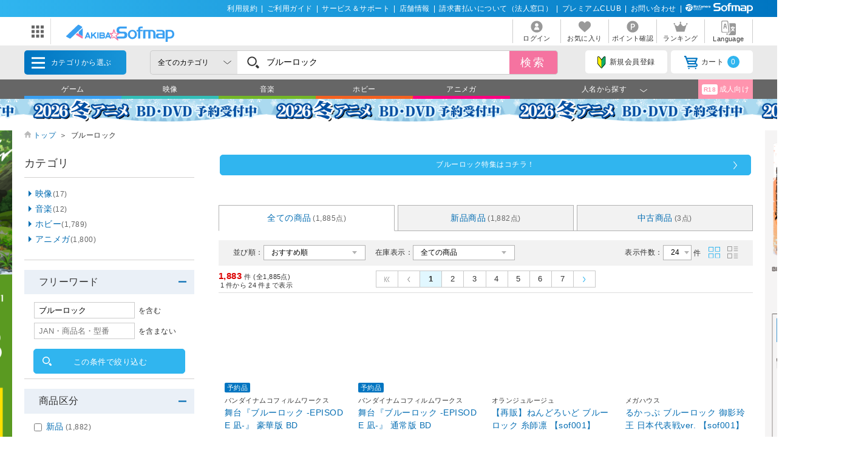

--- FILE ---
content_type: text/html; charset=shift_jis
request_url: https://a.sofmap.com/personal/personal_list_part.aspx?gid=&keyword=%83u%83%8B%81%5B%83%8D%83b%83N&_=1768842930316
body_size: 3384
content:
<!DOCTYPE HTML>

<div class="name_search_line">
	<div class="syllabary_box">
	<form class="clearForm">
		<div class="tab_wrap">
			<div class="tab_area_box"><span class="syllabary">五十音順</span></div>
			<div class="panel_area">
				<div id="name_panel1" class="name_panel active">
					<div id="name_searchJA" class="first_select">

			<div><input type="radio" id="syllabary_1" name="first_select" value="あ" onclick="NameSearchInfo()"><label class="syllabary_radio" for="syllabary_1">あ</label></div>

			<div><input type="radio" id="syllabary_2" name="first_select" value="い" onclick="NameSearchInfo()"><label class="syllabary_radio" for="syllabary_2">い</label></div>

			<div><input type="radio" id="syllabary_3" name="first_select" value="う" onclick="NameSearchInfo()"><label class="syllabary_radio" for="syllabary_3">う</label></div>

			<div><input type="radio" id="syllabary_4" name="first_select" value="え" onclick="NameSearchInfo()"><label class="syllabary_radio" for="syllabary_4">え</label></div>

			<div><input type="radio" id="syllabary_5" name="first_select" value="お" onclick="NameSearchInfo()"><label class="syllabary_radio" for="syllabary_5">お</label></div>

			<div><input type="radio" id="syllabary_6" name="first_select" value="か" onclick="NameSearchInfo()"><label class="syllabary_radio" for="syllabary_6">か</label></div>

			<div><input type="radio" id="syllabary_7" name="first_select" value="き" onclick="NameSearchInfo()"><label class="syllabary_radio" for="syllabary_7">き</label></div>

			<div><input type="radio" id="syllabary_8" name="first_select" value="く" onclick="NameSearchInfo()"><label class="syllabary_radio" for="syllabary_8">く</label></div>

			<div><input type="radio" id="syllabary_9" name="first_select" value="け" onclick="NameSearchInfo()"><label class="syllabary_radio" for="syllabary_9">け</label></div>

			<div><input type="radio" id="syllabary_10" name="first_select" value="こ" onclick="NameSearchInfo()"><label class="syllabary_radio" for="syllabary_10">こ</label></div>

			<div><input type="radio" id="syllabary_11" name="first_select" value="さ" onclick="NameSearchInfo()"><label class="syllabary_radio" for="syllabary_11">さ</label></div>

			<div><input type="radio" id="syllabary_12" name="first_select" value="し" onclick="NameSearchInfo()"><label class="syllabary_radio" for="syllabary_12">し</label></div>

			<div><input type="radio" id="syllabary_13" name="first_select" value="す" onclick="NameSearchInfo()"><label class="syllabary_radio" for="syllabary_13">す</label></div>

			<div><input type="radio" id="syllabary_14" name="first_select" value="せ" onclick="NameSearchInfo()"><label class="syllabary_radio" for="syllabary_14">せ</label></div>

			<div><input type="radio" id="syllabary_15" name="first_select" value="そ" onclick="NameSearchInfo()"><label class="syllabary_radio" for="syllabary_15">そ</label></div>

			<div><input type="radio" id="syllabary_16" name="first_select" value="た" onclick="NameSearchInfo()"><label class="syllabary_radio" for="syllabary_16">た</label></div>

			<div><input type="radio" id="syllabary_17" name="first_select" value="ち" onclick="NameSearchInfo()"><label class="syllabary_radio" for="syllabary_17">ち</label></div>

			<div><input type="radio" id="syllabary_18" name="first_select" value="つ" onclick="NameSearchInfo()"><label class="syllabary_radio" for="syllabary_18">つ</label></div>

			<div><input type="radio" id="syllabary_19" name="first_select" value="て" onclick="NameSearchInfo()"><label class="syllabary_radio" for="syllabary_19">て</label></div>

			<div><input type="radio" id="syllabary_20" name="first_select" value="と" onclick="NameSearchInfo()"><label class="syllabary_radio" for="syllabary_20">と</label></div>

			<div><input type="radio" id="syllabary_21" name="first_select" value="な" onclick="NameSearchInfo()"><label class="syllabary_radio" for="syllabary_21">な</label></div>

			<div><input type="radio" id="syllabary_22" name="first_select" value="に" onclick="NameSearchInfo()"><label class="syllabary_radio" for="syllabary_22">に</label></div>

			<div><input type="radio" id="syllabary_23" name="first_select" value="ぬ" onclick="NameSearchInfo()"><label class="syllabary_radio" for="syllabary_23">ぬ</label></div>

			<div><input type="radio" id="syllabary_24" name="first_select" value="ね" onclick="NameSearchInfo()"><label class="syllabary_radio" for="syllabary_24">ね</label></div>

			<div><input type="radio" id="syllabary_25" name="first_select" value="の" onclick="NameSearchInfo()"><label class="syllabary_radio" for="syllabary_25">の</label></div>

			<div><input type="radio" id="syllabary_26" name="first_select" value="は" onclick="NameSearchInfo()"><label class="syllabary_radio" for="syllabary_26">は</label></div>

			<div><input type="radio" id="syllabary_27" name="first_select" value="ひ" onclick="NameSearchInfo()"><label class="syllabary_radio" for="syllabary_27">ひ</label></div>

			<div><input type="radio" id="syllabary_28" name="first_select" value="ふ" onclick="NameSearchInfo()"><label class="syllabary_radio" for="syllabary_28">ふ</label></div>

			<div><input type="radio" id="syllabary_29" name="first_select" value="へ" onclick="NameSearchInfo()"><label class="syllabary_radio" for="syllabary_29">へ</label></div>

			<div><input type="radio" id="syllabary_30" name="first_select" value="ほ" onclick="NameSearchInfo()"><label class="syllabary_radio" for="syllabary_30">ほ</label></div>

			<div><input type="radio" id="syllabary_31" name="first_select" value="ま" onclick="NameSearchInfo()"><label class="syllabary_radio" for="syllabary_31">ま</label></div>

			<div><input type="radio" id="syllabary_32" name="first_select" value="み" onclick="NameSearchInfo()"><label class="syllabary_radio" for="syllabary_32">み</label></div>

			<div><input type="radio" id="syllabary_33" name="first_select" value="む" onclick="NameSearchInfo()"><label class="syllabary_radio" for="syllabary_33">む</label></div>

			<div><input type="radio" id="syllabary_34" name="first_select" value="め" onclick="NameSearchInfo()"><label class="syllabary_radio" for="syllabary_34">め</label></div>

			<div><input type="radio" id="syllabary_35" name="first_select" value="も" onclick="NameSearchInfo()"><label class="syllabary_radio" for="syllabary_35">も</label></div>

			<div><input type="radio" id="syllabary_36" name="first_select" value="や" onclick="NameSearchInfo()"><label class="syllabary_radio" for="syllabary_36">や</label></div>

			<div><input type="radio" id="syllabary_37" name="first_select"><label class="syllabary_radio nodata" for="syllabary_37"></label></div>

			<div><input type="radio" id="syllabary_38" name="first_select" value="ゆ" onclick="NameSearchInfo()"><label class="syllabary_radio" for="syllabary_38">ゆ</label></div>

			<div><input type="radio" id="syllabary_39" name="first_select"><label class="syllabary_radio nodata" for="syllabary_39"></label></div>

			<div><input type="radio" id="syllabary_40" name="first_select" value="よ" onclick="NameSearchInfo()"><label class="syllabary_radio" for="syllabary_40">よ</label></div>

			<div><input type="radio" id="syllabary_41" name="first_select" value="ら" onclick="NameSearchInfo()"><label class="syllabary_radio" for="syllabary_41">ら</label></div>

			<div><input type="radio" id="syllabary_42" name="first_select" value="り" onclick="NameSearchInfo()"><label class="syllabary_radio" for="syllabary_42">り</label></div>

			<div><input type="radio" id="syllabary_43" name="first_select" value="る" onclick="NameSearchInfo()"><label class="syllabary_radio" for="syllabary_43">る</label></div>

			<div><input type="radio" id="syllabary_44" name="first_select" value="れ" onclick="NameSearchInfo()"><label class="syllabary_radio" for="syllabary_44">れ</label></div>

			<div><input type="radio" id="syllabary_45" name="first_select" value="ろ" onclick="NameSearchInfo()"><label class="syllabary_radio" for="syllabary_45">ろ</label></div>

			<div><input type="radio" id="syllabary_46" name="first_select" value="わ" onclick="NameSearchInfo()"><label class="syllabary_radio" for="syllabary_46">わ</label></div>

			<div><input type="radio" id="syllabary_47" name="first_select"><label class="syllabary_radio nodata" for="syllabary_47"></label></div>

			<div><input type="radio" id="syllabary_48" name="first_select" value="を" onclick="NameSearchInfo()"><label class="syllabary_radio" for="syllabary_48">を</label></div>

			<div><input type="radio" id="syllabary_49" name="first_select"><label class="syllabary_radio nodata" for="syllabary_49"></label></div>

			<div><input type="radio" id="syllabary_50" name="first_select"><label class="syllabary_radio disabled" for="syllabary_50">ん</label></div>

					</div>
					<div class="second_panel"><span class="second_btn">2文字目を選ぶ</span>
						<div class="second_select">

			<div><input type="radio" class="syllabary_radio" id="syllabary_2_1" name="second_select" value="あ" onclick="NameSearchInfo()"><label for="syllabary_2_1">あ</label></div>

			<div><input type="radio" class="syllabary_radio" id="syllabary_2_2" name="second_select" value="い" onclick="NameSearchInfo()"><label for="syllabary_2_2">い</label></div>

			<div><input type="radio" class="syllabary_radio" id="syllabary_2_3" name="second_select" value="う" onclick="NameSearchInfo()"><label for="syllabary_2_3">う</label></div>

			<div><input type="radio" class="syllabary_radio" id="syllabary_2_4" name="second_select" value="え" onclick="NameSearchInfo()"><label for="syllabary_2_4">え</label></div>

			<div><input type="radio" class="syllabary_radio" id="syllabary_2_5" name="second_select" value="お" onclick="NameSearchInfo()"><label for="syllabary_2_5">お</label></div>

			<div><input type="radio" class="syllabary_radio" id="syllabary_2_6" name="second_select" value="か" onclick="NameSearchInfo()"><label for="syllabary_2_6">か</label></div>

			<div><input type="radio" class="syllabary_radio" id="syllabary_2_7" name="second_select" value="き" onclick="NameSearchInfo()"><label for="syllabary_2_7">き</label></div>

			<div><input type="radio" class="syllabary_radio" id="syllabary_2_8" name="second_select" value="く" onclick="NameSearchInfo()"><label for="syllabary_2_8">く</label></div>

			<div><input type="radio" class="syllabary_radio" id="syllabary_2_9" name="second_select" value="け" onclick="NameSearchInfo()"><label for="syllabary_2_9">け</label></div>

			<div><input type="radio" class="syllabary_radio" id="syllabary_2_10" name="second_select" value="こ" onclick="NameSearchInfo()"><label for="syllabary_2_10">こ</label></div>

			<div><input type="radio" class="syllabary_radio" id="syllabary_2_11" name="second_select" value="さ" onclick="NameSearchInfo()"><label for="syllabary_2_11">さ</label></div>

			<div><input type="radio" class="syllabary_radio" id="syllabary_2_12" name="second_select" value="し" onclick="NameSearchInfo()"><label for="syllabary_2_12">し</label></div>

			<div><input type="radio" class="syllabary_radio" id="syllabary_2_13" name="second_select" value="す" onclick="NameSearchInfo()"><label for="syllabary_2_13">す</label></div>

			<div><input type="radio" class="syllabary_radio" id="syllabary_2_14" name="second_select" value="せ" onclick="NameSearchInfo()"><label for="syllabary_2_14">せ</label></div>

			<div><input type="radio" class="syllabary_radio" id="syllabary_2_15" name="second_select" value="そ" onclick="NameSearchInfo()"><label for="syllabary_2_15">そ</label></div>

			<div><input type="radio" class="syllabary_radio" id="syllabary_2_16" name="second_select" value="た" onclick="NameSearchInfo()"><label for="syllabary_2_16">た</label></div>

			<div><input type="radio" class="syllabary_radio" id="syllabary_2_17" name="second_select" value="ち" onclick="NameSearchInfo()"><label for="syllabary_2_17">ち</label></div>

			<div><input type="radio" class="syllabary_radio" id="syllabary_2_18" name="second_select" value="つ" onclick="NameSearchInfo()"><label for="syllabary_2_18">つ</label></div>

			<div><input type="radio" class="syllabary_radio" id="syllabary_2_19" name="second_select" value="て" onclick="NameSearchInfo()"><label for="syllabary_2_19">て</label></div>

			<div><input type="radio" class="syllabary_radio" id="syllabary_2_20" name="second_select" value="と" onclick="NameSearchInfo()"><label for="syllabary_2_20">と</label></div>

			<div><input type="radio" class="syllabary_radio" id="syllabary_2_21" name="second_select" value="な" onclick="NameSearchInfo()"><label for="syllabary_2_21">な</label></div>

			<div><input type="radio" class="syllabary_radio" id="syllabary_2_22" name="second_select" value="に" onclick="NameSearchInfo()"><label for="syllabary_2_22">に</label></div>

			<div><input type="radio" class="syllabary_radio" id="syllabary_2_23" name="second_select" value="ぬ" onclick="NameSearchInfo()"><label for="syllabary_2_23">ぬ</label></div>

			<div><input type="radio" class="syllabary_radio" id="syllabary_2_24" name="second_select" value="ね" onclick="NameSearchInfo()"><label for="syllabary_2_24">ね</label></div>

			<div><input type="radio" class="syllabary_radio" id="syllabary_2_25" name="second_select" value="の" onclick="NameSearchInfo()"><label for="syllabary_2_25">の</label></div>

			<div><input type="radio" class="syllabary_radio" id="syllabary_2_26" name="second_select" value="は" onclick="NameSearchInfo()"><label for="syllabary_2_26">は</label></div>

			<div><input type="radio" class="syllabary_radio" id="syllabary_2_27" name="second_select" value="ひ" onclick="NameSearchInfo()"><label for="syllabary_2_27">ひ</label></div>

			<div><input type="radio" class="syllabary_radio" id="syllabary_2_28" name="second_select" value="ふ" onclick="NameSearchInfo()"><label for="syllabary_2_28">ふ</label></div>

			<div><input type="radio" class="syllabary_radio" id="syllabary_2_29" name="second_select" value="へ" onclick="NameSearchInfo()"><label for="syllabary_2_29">へ</label></div>

			<div><input type="radio" class="syllabary_radio" id="syllabary_2_30" name="second_select" value="ほ" onclick="NameSearchInfo()"><label for="syllabary_2_30">ほ</label></div>

			<div><input type="radio" class="syllabary_radio" id="syllabary_2_31" name="second_select" value="ま" onclick="NameSearchInfo()"><label for="syllabary_2_31">ま</label></div>

			<div><input type="radio" class="syllabary_radio" id="syllabary_2_32" name="second_select" value="み" onclick="NameSearchInfo()"><label for="syllabary_2_32">み</label></div>

			<div><input type="radio" class="syllabary_radio" id="syllabary_2_33" name="second_select" value="む" onclick="NameSearchInfo()"><label for="syllabary_2_33">む</label></div>

			<div><input type="radio" class="syllabary_radio" id="syllabary_2_34" name="second_select" value="め" onclick="NameSearchInfo()"><label for="syllabary_2_34">め</label></div>

			<div><input type="radio" class="syllabary_radio" id="syllabary_2_35" name="second_select" value="も" onclick="NameSearchInfo()"><label for="syllabary_2_35">も</label></div>

			<div><input type="radio" class="syllabary_radio" id="syllabary_2_36" name="second_select" value="や" onclick="NameSearchInfo()"><label for="syllabary_2_36">や</label></div>

			<div><input type="radio" class="syllabary_radio disabled" id="syllabary_2_37" name="second_select"><label for="syllabary_37"></label></div>

			<div><input type="radio" class="syllabary_radio" id="syllabary_2_38" name="second_select" value="ゆ" onclick="NameSearchInfo()"><label for="syllabary_2_38">ゆ</label></div>

			<div><input type="radio" class="syllabary_radio disabled" id="syllabary_2_39" name="second_select"><label for="syllabary_39"></label></div>

			<div><input type="radio" class="syllabary_radio" id="syllabary_2_40" name="second_select" value="よ" onclick="NameSearchInfo()"><label for="syllabary_2_40">よ</label></div>

			<div><input type="radio" class="syllabary_radio" id="syllabary_2_41" name="second_select" value="ら" onclick="NameSearchInfo()"><label for="syllabary_2_41">ら</label></div>

			<div><input type="radio" class="syllabary_radio" id="syllabary_2_42" name="second_select" value="り" onclick="NameSearchInfo()"><label for="syllabary_2_42">り</label></div>

			<div><input type="radio" class="syllabary_radio" id="syllabary_2_43" name="second_select" value="る" onclick="NameSearchInfo()"><label for="syllabary_2_43">る</label></div>

			<div><input type="radio" class="syllabary_radio" id="syllabary_2_44" name="second_select" value="れ" onclick="NameSearchInfo()"><label for="syllabary_2_44">れ</label></div>

			<div><input type="radio" class="syllabary_radio" id="syllabary_2_45" name="second_select" value="ろ" onclick="NameSearchInfo()"><label for="syllabary_2_45">ろ</label></div>

			<div><input type="radio" class="syllabary_radio" id="syllabary_2_46" name="second_select" value="わ" onclick="NameSearchInfo()"><label for="syllabary_2_46">わ</label></div>

			<div><input type="radio" class="syllabary_radio nodata" id="syllabary_2_47" name="second_select"><label for="syllabary_47"></label></div>

			<div><input type="radio" class="syllabary_radio" id="syllabary_2_48" name="second_select" value="を" onclick="NameSearchInfo()"><label for="syllabary_2_48">を</label></div>

			<div><input type="radio" class="syllabary_radio nodata" id="syllabary_2_49" name="second_select"><label for="syllabary_49"></label></div>

			<div><input type="radio" class="syllabary_radio" id="syllabary_2_50" name="second_select" value="ん" onclick="NameSearchInfo()"><label for="syllabary_2_50">ん</label></div>

							</div>
						</div>
					</div>
				</div><!-- end// panel_area // -->
				<button name="action" value="clear" type="button" id="action" class="clearForm">クリア</button>
			</div>
		</form>
	</div><!-- end// syllabary_box // -->
	
	<div class="genre_box">
		<div class="tab_wrap">
			<div class="tab_area_box col2">

				<label class="tab_label_sub_nojs btn active" for="tab-all">全ての作品</label>
				<label class="tab_label_sub_nojs btn" id="cat_1" for="tab3" onclick="Cat1SearchInfo('映像')">映像</label>
				<label class="tab_label_sub_nojs btn" id="cat_1" for="tab4" onclick="Cat1SearchInfo('音楽')">音楽</label>

			</div>
			<div class="panel_area_sub">
				<div id="taball-1" class="tab_panel_sub active">
					<div id="subgenre_tab" class="tab_list_nojs">

		<span class="taball-1-1"><div class="current">全て</div></span>

					</div>

	<section id="tab-all-1" class="tab_contents current">
	<div class="select_3 subgenre_list swiper-container swiper-container-initialized swiper-container-horizontal">
		<div class="swiper-wrapper">
			<span class="swiper-slide swiper-slide-active"><a class="current">全てのジャンル</a></span>
		</div>
		<div class="swiper-button-prev swiper-button-disabled" tabindex="0" role="button" aria-label="Previous slide" aria-disabled="true"></div>
		<div class="swiper-button-next swiper-button-disabled" tabindex="0" role="button" aria-label="Next slide" aria-disabled="true"></div>
			<span class="swiper-notification" aria-live="assertive" aria-atomic="true"></span></div>
			<p class="selection_txt"><em>全て</em>
			＞<em>全てのジャンル</em>

			<span>41,241</span>件中　1件から33件を表示</p>
		<div class="name_list_wrp">

			<dl class="name_list">

			<dd><a href=/search_result.aspx?talent_cd=00000111>Asriel</a></dd>

			<dd><a href=/search_result.aspx?talent_cd=00000126>Ayasa</a></dd>

			<dd><a href=/search_result.aspx?talent_cd=00000133>I’ve</a></dd>

			<dd><a href=/search_result.aspx?talent_cd=00000149>IU</a></dd>

			<dd><a href=/search_result.aspx?talent_cd=00106313>adieu</a></dd>

			<dd><a href=/search_result.aspx?talent_cd=00162070>AZKi</a></dd>

			<dd><a href=/search_result.aspx?talent_cd=00216805>アヴちゃん</a></dd>

			<dd><a href=/search_result.aspx?talent_cd=00000023>AH（嗚呼）</a></dd>

			<dd><a href=/search_result.aspx?talent_cd=00000227>アーウィン・レダー</a></dd>

			<dd><a href=/search_result.aspx?talent_cd=00106317>ARKS</a></dd>

			<dd><a href=/search_result.aspx?talent_cd=00000247>アークティック・モンキーズ</a></dd>

			</dl>

			<dl class="name_list">

			<dd><a href=/search_result.aspx?talent_cd=00262193>アークティック・レイン</a></dd>

			<dd><a href=/search_result.aspx?talent_cd=00106321>ircle</a></dd>

			<dd><a href=/search_result.aspx?talent_cd=00106322>ArkRoyal</a></dd>

			<dd><a href=/search_result.aspx?talent_cd=00106324>A-CO</a></dd>

			<dd><a href=/search_result.aspx?talent_cd=00185842>アーサー・オコネル</a></dd>

			<dd><a href=/search_result.aspx?talent_cd=00000259>アーサー・オコンネル</a></dd>

			<dd><a href=/search_result.aspx?talent_cd=00000263>アーサー・ケネディ</a></dd>

			<dd><a href=/search_result.aspx?talent_cd=00000271>アーサー・ダーヴィル</a></dd>

			<dd><a href=/search_result.aspx?talent_cd=00000275>アーサー・バイロン</a></dd>

			<dd><a href=/search_result.aspx?talent_cd=00216718>アーサー・ハッサン</a></dd>

			<dd><a href=/search_result.aspx?talent_cd=00000277>アーサー・ハニカット</a></dd>

			</dl>

			<dl class="name_list">

			<dd><a href=/search_result.aspx?talent_cd=00185845>アーサー・バロウ</a></dd>

			<dd><a href=/search_result.aspx?talent_cd=00000280>アーサー・ヒラー</a></dd>

			<dd><a href=/search_result.aspx?talent_cd=00000281>アーサー・ヒル</a></dd>

			<dd><a href=/search_result.aspx?talent_cd=00000287>アーサー・フランツ</a></dd>

			<dd><a href=/search_result.aspx?talent_cd=00000291>アーサー・ペン</a></dd>

			<dd><a href=/search_result.aspx?talent_cd=00185848>アーサー・マレット</a></dd>

			<dd><a href=/search_result.aspx?talent_cd=00216722>アーサー・ラッセル</a></dd>

			<dd><a href=/search_result.aspx?talent_cd=00285336>アーサー・ランキンJr.</a></dd>

			<dd><a href=/search_result.aspx?talent_cd=00000306>アーサー・ルービン</a></dd>

			<dd><a href=/search_result.aspx?talent_cd=00000307>アーサー・ロウ</a></dd>

			<dd><a href=/search_result.aspx?talent_cd=00000313>アーシア・アルジェント</a></dd>

			</dl>

		</div>
		<ol class="paging_bl">

			<li><a><img src="/images/static_a/img/pgarw_l_double_gry.svg"></a></li>
			<li><a><img src="/images/static_a/img/pgarw_l_single_gry.svg"></a></li>

			<li><a href="javascript:NameSearchInfoP(1)" class="current">1</a></li>
		
			<li><a href="javascript:NameSearchInfoP(2)">2</a></li>
		
			<li><a href="javascript:NameSearchInfoP(3)">3</a></li>
		
			<li><a href="javascript:NameSearchInfoP(4)">4</a></li>
		
			<li><a href="javascript:NameSearchInfoP(5)">5</a></li>
		
			<li><a href="javascript:NameSearchInfoP(6)">6</a></li>
		
			<li><a href="javascript:NameSearchInfoP(7)">7</a></li>

			<li><a href="javascript:NameSearchInfoP(2)"><img src="/images/static_a/img/pgarw_r_single.svg"></a></li>
			<li><a href="javascript:NameSearchInfoP(1250)"><img src="/images/static_a/img/pgarw_r_double.svg"></a></li>

		</ol>
	</section>

					</div>
				</div><!-- // genre_box  -->
			
			<input type="hidden" name="category" value="0000">
			<input type="hidden" name="genre" value="ALL">
			<input type="hidden" name="ini_2" value="">
			<input type="hidden" name="cat_1" value="">
			<input type="hidden" name="cat_2" value="1">
			</div><!-- 人名検索パネル　ここまで -->
		</div>
	</div>
</div>


--- FILE ---
content_type: text/html; charset=shift_jis
request_url: https://a.sofmap.com/search_result_json.aspx?gid=&keyword=%83u%83%8B%81%5B%83%8D%83b%83N&type=left
body_size: 1471
content:
{"total_count":"1885","product_type":{"name":"商品区分","items":[{"name":"新品","count":"1882","param":"NEW"},{"name":"中古","count":"3","param":"USED","used_rank":{"name":"中古品ランク","items":[{"name":"ランクS","count":"0","param":"0009"},{"name":"ランクA","count":"3","param":"0003"},{"name":"ランクB","count":"0","param":"0002"},{"name":"ランクC","count":"0","param":"0001"},{"name":"ランクD","count":"0","param":"0006"},{"name":"ランクE","count":"0","param":"0004"}]}}]},"product_maker_code":{"name":"メーカー","items":[{"name":"キャビネット","count":"510","param":"100008816"},{"name":"ツインクル","count":"185","param":"100010432"},{"name":"イーディス","count":"154","param":"100018444"},{"name":"ソルインターナショナル","count":"152","param":"100007255"},{"name":"プレイフルマインドカンパニー","count":"125","param":"100012664"},{"name":"タピオカ","count":"72","param":"100017826"},{"name":"ディテクノ","count":"69","param":"100019914"},{"name":"講談社","count":"66","param":"100002966"},{"name":"エンスカイ","count":"56","param":"100000074"},{"name":"シーズナルプランツ","count":"56","param":"100006353"},{"name":"YLINE","count":"46","param":"100012233"},{"name":"ショウワノート","count":"44","param":"100003636"},{"name":"ライセンスエージェント","count":"38","param":"100015612"},{"name":"クラックス","count":"30","param":"100004546"},{"name":"メガハウス","count":"26","param":"100008405"},{"name":"カミオジャパン","count":"24","param":"100008989"},{"name":"ハピネット","count":"22","param":"100006333"},{"name":"メディコスエンタテイメント","count":"21","param":"100008447"},{"name":"アヴェンジャーズ","count":"20","param":"100013001"},{"name":"バンダイ","count":"19","param":"100006234"},{"name":"カーテン魂","count":"17","param":"100004453"},{"name":"オランジュルージュ","count":"16","param":"100004010"},{"name":"バンダイナムコフィルムワークス","count":"16","param":"100006342"},{"name":"マークウッド","count":"12","param":"100018105"},{"name":"エイコー","count":"11","param":"100008247"},{"name":"ランティス","count":"11","param":"100008995"},{"name":"アルジャーノンプロダクト","count":"9","param":"100002331"},{"name":"シンクイノベーション","count":"9","param":"100018623"},{"name":"ブシロードクリエイティブ","count":"8","param":"100013000"},{"name":"ジーベック","count":"7","param":"100003635"},{"name":"ティーズファクトリー","count":"5","param":"100014583"},{"name":"シーワン","count":"5","param":"100015045"},{"name":"バンダイスピリッツ","count":"4","param":"100012395"},{"name":"マズル","count":"4","param":"100015096"},{"name":"ツジセル","count":"3","param":"100018370"},{"name":"タミヤ","count":"2","param":"100004336"},{"name":"FuRyu(フリュー)","count":"2","param":"100007280"},{"name":"LUCCA","count":"2","param":"100018969"},{"name":"青島文化","count":"1","param":"100000028"},{"name":"キングレコード","count":"1","param":"100002296"},{"name":"コナミデジタルエンタテインメント","count":"1","param":"100002847"},{"name":"A3","count":"1","param":"100003706"},{"name":"ソニーミュージックマーケティング","count":"1","param":"100004198"},{"name":"ティームエンタテインメント","count":"1","param":"100004698"},{"name":"トライボール","count":"1","param":"100018903"}]},"price":{"name":"価格","min_name":"price_from","max_name":"price_to","items":[{"name":"1000","count":"813","min":"1","max":"1000"},{"name":"2000","count":"632","min":"1001","max":"2000"},{"name":"6000","count":"335","min":"2001","max":"6000"},{"name":"18000","count":"90","min":"6001","max":"18000"},{"name":"35000","count":"7","min":"18001","max":"35000"},{"name":"40000","count":"8","min":"35001","max":"40000"}]},"stk_flg":{"name":"その他の条件","items":[{"name":"注文可能","count":"229","param":"1"},{"name":"在庫あり","count":"169","param":"2"},{"name":"予約商品","count":"2","param":"3"},{"name":"新製品","count":"204","param":"4"}]}}

--- FILE ---
content_type: text/html; charset=shift_jis
request_url: https://a.sofmap.com//product_list_parts.aspx?AdultContain=NOT_ADULT&keyword=%83u%83%8b%81%5b%83%8d%83b%83N&is_page=serch_result&isFirst=true&_=1768842930317
body_size: 7382
content:


	<section class="list_settings">
		<form action="/product_list.aspx" method="get" name="search">
<input type="hidden" name="AdultContain" value="NOT_ADULT">
<input type="hidden" name="product_type" value="ALL">
<input type="hidden" name="keyword" value="ブルーロック">

		<input type="hidden" name="styp" value="p_srt">

			<dl>
				<dt>並び順：</dt>
				<dd>
					<select name="order_by" onchange="submit(this.form);">
						<option value="DEFAULT" >おすすめ順</option>
						<option value="SALES_DESC" >売り上げ順</option>
						<option value="PRICE_ASC" >価格の安い順</option>
						<option value="PRICE_DESC" >価格の高い順</option>
						<option value="NAME_ASC" >商品名順</option>
						<option value="MAKER_ASC" >メーカー名順</option>

						<option value="DATE_DESC" >発売日が新しい順</option>
						<option value="DATE_ASC" >発売日が古い順</option>
					</select>
				</dd>
			</dl>
			<dl class="zaiko_select">
				<dt>在庫表示：</dt>
				<dd>
					<select name="stk_flg" class="zaiko" onchange="submit(this.form);">
						<option value="">全ての商品</option>
						<option value="1" >注文可能な商品のみ</option>
						<option value="2" >在庫のある商品のみ</option>
					</select>
				</dd>
			</dl>
			<dl class="count_select">
				<dt>表示件数：</dt>
				<dd>
					<select name="dispcnt" onchange="submit(this.form);">
						<option value="24"  selected>24</option>
						<option value="50" >50</option>
						<option value="100" >100</option>
					</select>
					件
				</dd>
				<dd class="list_style column active"><img src="https://a.sofmap.com/images/static/img/ic_list_on_horizontal.svg" alt=""></dd>
				<dd class="list_style"><img src="https://a.sofmap.com/images/static/img/ic_list_vertical.svg" alt=""></dd>
			</dl>
		</form>
	</section>


	<section class="paging_settings">
		<p class="pg_number_set">
		
				<span>1,883</span>件 
			
					(全1,885点)<br>
			
				<i>1</i>件から<i>24</i>件まで表示
		
		</p>
		<ol class="paging_bl">
		<li><a><img src="https://a.sofmap.com/images/static_a/img/pgarw_l_double_gry.svg"></a></li><li><a><img src="https://a.sofmap.com/images/static_a/img/pgarw_l_single_gry.svg"></a></li><li><a href="#" class="current">1</a></li><li><a href="/product_list_parts.aspx?gid=&is_page=serch_result&pno=2&keyword=%83u%83%8b%81%5b%83%8d%83b%83N&AdultContain=NOT_ADULT&product_type=ALL&dispcnt=24">2</a></li><li><a href="/product_list_parts.aspx?gid=&is_page=serch_result&pno=3&keyword=%83u%83%8b%81%5b%83%8d%83b%83N&AdultContain=NOT_ADULT&product_type=ALL&dispcnt=24">3</a></li><li><a href="/product_list_parts.aspx?gid=&is_page=serch_result&pno=4&keyword=%83u%83%8b%81%5b%83%8d%83b%83N&AdultContain=NOT_ADULT&product_type=ALL&dispcnt=24">4</a></li><li><a href="/product_list_parts.aspx?gid=&is_page=serch_result&pno=5&keyword=%83u%83%8b%81%5b%83%8d%83b%83N&AdultContain=NOT_ADULT&product_type=ALL&dispcnt=24">5</a></li><li><a href="/product_list_parts.aspx?gid=&is_page=serch_result&pno=6&keyword=%83u%83%8b%81%5b%83%8d%83b%83N&AdultContain=NOT_ADULT&product_type=ALL&dispcnt=24">6</a></li><li><a href="/product_list_parts.aspx?gid=&is_page=serch_result&pno=7&keyword=%83u%83%8b%81%5b%83%8d%83b%83N&AdultContain=NOT_ADULT&product_type=ALL&dispcnt=24">7</a></li><li><a href="/product_list_parts.aspx?gid=&is_page=serch_result&pno=2&keyword=%83u%83%8b%81%5b%83%8d%83b%83N&AdultContain=NOT_ADULT&product_type=ALL&dispcnt=24"><img src="https://a.sofmap.com/images/static/img/pgarw_r_single.svg"></a></li>
		
		</ol>

	</section>
				<ul id="change_style_list" class="product_list flexcartbtn ftbtn">
					<input type="hidden" name="product_type" value="ALL" />
<script language="JavaScript"><!--
var listItemSku=[];

var listItem=[];
// --></script>

					<li >
					<div class="mainbox">
						<a href="https://a.sofmap.com/product_detail.aspx?sku=101863652" class="itemimg">


							<img src="https://image.sofmap.com/images/product/large/4934569370334.jpg" alt="舞台『ブルーロック -EPISODE 凪-』 豪華版 BD" decoding="async" loading="lazy">
						</a>
                        <div class="icon-box"><span class="ic item-type reserve">予約品</span></div>
						<span class="brand">バンダイナムコフィルムワークス</span>
						<span class="brand brand_type_list" style="display:none;">バンダイナムコフィルムワークス</span>
						<a href="https://a.sofmap.com/product_detail.aspx?sku=101863652" class="product_name">舞台『ブルーロック -EPISODE 凪-』 豪華版 BD</a>
						<a href="https://a.sofmap.com/product_detail.aspx?sku=101863652" class="product_name product_name_type_list" style="display:none;">舞台『ブルーロック -EPISODE 凪-』 豪華版 BD</a>
						<div class="item_label">
							
						</div>


						<span class="price"><strong>&yen;14,650<i>(税込)</i></strong></span>


						<span class="point">733ポイントサービス </strong></span>


						<span class="date">発売日：2026/09/25発売予定</span>


					<div class="stock_review-box">
						<!-- stock_disp_id : LIMIT_IN_RESERVE_TERM --><span class="ic stock limited">限定予約中</span>

					</div><!-- //end stock_review-box -->




				</div><!-- //end mainbox -->
				<div class="footbox">
				<div class="used_box txt newitem4934569370334">

<script language="JavaScript"><!--
listItem.push("4934569370334");
// --></script>
<div id="iu4934569370334"></div>

						</div>
						</div><!-- //end footbox -->

					</li>

					<li >
					<div class="mainbox">
						<a href="https://a.sofmap.com/product_detail.aspx?sku=101863651" class="itemimg">


							<img src="https://image.sofmap.com/images/product/large/4934569370327.jpg" alt="舞台『ブルーロック -EPISODE 凪-』 通常版 BD" decoding="async" loading="lazy">
						</a>
                        <div class="icon-box"><span class="ic item-type reserve">予約品</span></div>
						<span class="brand">バンダイナムコフィルムワークス</span>
						<span class="brand brand_type_list" style="display:none;">バンダイナムコフィルムワークス</span>
						<a href="https://a.sofmap.com/product_detail.aspx?sku=101863651" class="product_name">舞台『ブルーロック -EPISODE 凪-』 通常版 BD</a>
						<a href="https://a.sofmap.com/product_detail.aspx?sku=101863651" class="product_name product_name_type_list" style="display:none;">舞台『ブルーロック -EPISODE 凪-』 通常版 BD</a>
						<div class="item_label">
							
						</div>


						<span class="price"><strong>&yen;9,700<i>(税込)</i></strong></span>


						<span class="point">485ポイントサービス </strong></span>


						<span class="date">発売日：2026/09/25発売予定</span>


					<div class="stock_review-box">
						<!-- stock_disp_id : LIMIT_IN_RESERVE_TERM --><span class="ic stock limited">限定予約中</span>

					</div><!-- //end stock_review-box -->




				</div><!-- //end mainbox -->
				<div class="footbox">
				<div class="used_box txt newitem4934569370327">

<script language="JavaScript"><!--
listItem.push("4934569370327");
// --></script>
<div id="iu4934569370327"></div>

						</div>
						</div><!-- //end footbox -->

					</li>

					<li >
					<div class="mainbox">
						<a href="https://a.sofmap.com/product_detail.aspx?sku=101733595" class="itemimg">


							<img src="https://image.sofmap.com/images/product/large/4580828662568.jpg" alt="【再販】ねんどろいど ブルーロック 糸師凛 【sof001】" decoding="async" loading="lazy">
						</a>
                        <div class="icon-box"></div>
						<span class="brand">オランジュルージュ</span>
						<span class="brand brand_type_list" style="display:none;">オランジュルージュ</span>
						<a href="https://a.sofmap.com/product_detail.aspx?sku=101733595" class="product_name">【再販】ねんどろいど ブルーロック 糸師凛 【sof001】</a>
						<a href="https://a.sofmap.com/product_detail.aspx?sku=101733595" class="product_name product_name_type_list" style="display:none;">【再販】ねんどろいど ブルーロック 糸師凛 【sof001】</a>
						<div class="item_label">
							
						</div>


						<span class="price"><strong>&yen;6,800<i>(税込)</i></strong></span>


						<span class="point">340ポイントサービス </strong></span>


						<span class="date">発売日：2025/12/27発売</span>


					<div class="stock_review-box">
						<!-- stock_disp_id : OUT_OF_LIMIT_STOCK --><span class="ic stock limited">数量限定</span>

					</div><!-- //end stock_review-box -->




				</div><!-- //end mainbox -->
				<div class="footbox">
				<div class="used_box txt newitem4580828662568">

<script language="JavaScript"><!--
listItem.push("4580828662568");
// --></script>
<div id="iu4580828662568"></div>

						</div>
						</div><!-- //end footbox -->

					</li>

					<li >
					<div class="mainbox">
						<a href="https://a.sofmap.com/product_detail.aspx?sku=101554164" class="itemimg">


							<img src="https://image.sofmap.com/images/product/large/4535123844263.jpg" alt="るかっぷ ブルーロック 御影玲王 日本代表戦ver. 【sof001】" decoding="async" loading="lazy">
						</a>
                        <div class="icon-box"></div>
						<span class="brand">メガハウス</span>
						<span class="brand brand_type_list" style="display:none;">メガハウス</span>
						<a href="https://a.sofmap.com/product_detail.aspx?sku=101554164" class="product_name">るかっぷ ブルーロック 御影玲王 日本代表戦ver. 【sof001】</a>
						<a href="https://a.sofmap.com/product_detail.aspx?sku=101554164" class="product_name product_name_type_list" style="display:none;">るかっぷ ブルーロック 御影玲王 日本代表戦ver. 【sof001】</a>
						<div class="item_label">
							
						</div>


						<span class="price"><strong>&yen;4,180<i>(税込)</i></strong></span>


						<span class="point">209ポイントサービス </strong></span>


						<span class="date">発売日：2025/11/27発売</span>


					<div class="stock_review-box">
						<!-- stock_disp_id : OUT_OF_LIMIT_STOCK --><span class="ic stock limited">数量限定</span>

					</div><!-- //end stock_review-box -->




				</div><!-- //end mainbox -->
				<div class="footbox">
				<div class="used_box txt newitem4535123844263">

<script language="JavaScript"><!--
listItem.push("4535123844263");
// --></script>
<div id="iu4535123844263"></div>

						</div>
						</div><!-- //end footbox -->

					</li>

					<li >
					<div class="mainbox">
						<a href="https://a.sofmap.com/product_detail.aspx?sku=101527469" class="itemimg">


							<img src="https://image.sofmap.com/images/product/large/4535123842825.jpg" alt="るかっぷ ブルーロック 氷織羊 【sof001】" decoding="async" loading="lazy">
						</a>
                        <div class="icon-box"></div>
						<span class="brand">メガハウス</span>
						<span class="brand brand_type_list" style="display:none;">メガハウス</span>
						<a href="https://a.sofmap.com/product_detail.aspx?sku=101527469" class="product_name">るかっぷ ブルーロック 氷織羊 【sof001】</a>
						<a href="https://a.sofmap.com/product_detail.aspx?sku=101527469" class="product_name product_name_type_list" style="display:none;">るかっぷ ブルーロック 氷織羊 【sof001】</a>
						<div class="item_label">
							
						</div>


						<span class="price"><strong>&yen;4,400<i>(税込)</i></strong></span>


						<span class="point">220ポイントサービス </strong></span>


						<span class="date">発売日：2025年9月発売</span>


					<div class="stock_review-box">
						<!-- stock_disp_id : OUT_OF_LIMIT_STOCK --><span class="ic stock limited">数量限定</span>

					</div><!-- //end stock_review-box -->




				</div><!-- //end mainbox -->
				<div class="footbox">
				<div class="used_box txt newitem4535123842825">

<script language="JavaScript"><!--
listItem.push("4535123842825");
// --></script>
<div id="iu4535123842825"></div>

						</div>
						</div><!-- //end footbox -->

					</li>

					<li >
					<div class="mainbox">
						<a href="https://a.sofmap.com/product_detail.aspx?sku=101527523" class="itemimg">


							<img src="https://image.sofmap.com/images/product/large/4535123842818.jpg" alt="るかっぷ ブルーロック 烏旅人 【sof001】" decoding="async" loading="lazy">
						</a>
                        <div class="icon-box"></div>
						<span class="brand">メガハウス</span>
						<span class="brand brand_type_list" style="display:none;">メガハウス</span>
						<a href="https://a.sofmap.com/product_detail.aspx?sku=101527523" class="product_name">るかっぷ ブルーロック 烏旅人 【sof001】</a>
						<a href="https://a.sofmap.com/product_detail.aspx?sku=101527523" class="product_name product_name_type_list" style="display:none;">るかっぷ ブルーロック 烏旅人 【sof001】</a>
						<div class="item_label">
							
						</div>


						<span class="price"><strong>&yen;4,400<i>(税込)</i></strong></span>


						<span class="point">220ポイントサービス </strong></span>


						<span class="date">発売日：2025/09/26発売</span>


					<div class="stock_review-box">
						<!-- stock_disp_id : OUT_OF_LIMIT_STOCK --><span class="ic stock limited">数量限定</span>

					</div><!-- //end stock_review-box -->




				</div><!-- //end mainbox -->
				<div class="footbox">
				<div class="used_box txt newitem4535123842818">

<script language="JavaScript"><!--
listItem.push("4535123842818");
// --></script>
<div id="iu4535123842818"></div>

						</div>
						</div><!-- //end footbox -->

					</li>

					<li >
					<div class="mainbox">
						<a href="https://a.sofmap.com/product_detail.aspx?sku=101627201" class="itemimg">


							<img src="https://image.sofmap.com/images/product/large/4543815215475.jpg" alt="ブルーロック　アクリルブロック　糸師 凛　MOCHA SUIT ver. 【sof001】" decoding="async" loading="lazy">
						</a>
                        <div class="icon-box"></div>
						<span class="brand">キャビネット</span>
						<span class="brand brand_type_list" style="display:none;">キャビネット</span>
						<a href="https://a.sofmap.com/product_detail.aspx?sku=101627201" class="product_name">ブルーロック　アクリルブロック　糸師 凛　MOCHA SUIT ver. 【sof001】</a>
						<a href="https://a.sofmap.com/product_detail.aspx?sku=101627201" class="product_name product_name_type_list" style="display:none;">ブルーロック　アクリルブロック　糸師 凛　MOCHA SUIT ver. 【sof001】</a>
						<div class="item_label">
							
						</div>


						<span class="price"><strong>&yen;1,980<i>(税込)</i></strong></span>


						<span class="point">20ポイントサービス </strong></span>


						<span class="date">発売日：2025年11月中旬発売</span>


					<div class="stock_review-box">
						<!-- stock_disp_id : TENPO_IN_STOCK --><span class="ic stock inshop">店舗併売品</span>

					</div><!-- //end stock_review-box -->


<dl class="used_link shop">
	<dt>
		取扱店舗
	</dt>
	<dd>
		<a href="https://www.sofmap.com/tenpo/contents/?id=shops&sid=akiba_ams">
			<img src="/images/static_a/img/ic_used_tempo.svg" alt="">
			AKIBA アミューズメント館
		</a>
	</dd>
</dl>



				</div><!-- //end mainbox -->
				<div class="footbox">
				<div class="used_box txt newitem4543815215475">

<script language="JavaScript"><!--
listItem.push("4543815215475");
// --></script>
<div id="iu4543815215475"></div>

						</div>
						</div><!-- //end footbox -->

					</li>

					<li >
					<div class="mainbox">
						<a href="https://a.sofmap.com/product_detail.aspx?sku=101506411" class="itemimg">


							<img src="https://image.sofmap.com/images/product/large/4535123844133.jpg" alt="るかっぷ ブルーロック 潔世一 日本代表戦ver. 【sof001】" decoding="async" loading="lazy">
						</a>
                        <div class="icon-box"></div>
						<span class="brand">メガハウス</span>
						<span class="brand brand_type_list" style="display:none;">メガハウス</span>
						<a href="https://a.sofmap.com/product_detail.aspx?sku=101506411" class="product_name">るかっぷ ブルーロック 潔世一 日本代表戦ver. 【sof001】</a>
						<a href="https://a.sofmap.com/product_detail.aspx?sku=101506411" class="product_name product_name_type_list" style="display:none;">るかっぷ ブルーロック 潔世一 日本代表戦ver. 【sof001】</a>
						<div class="item_label">
							
						</div>


						<span class="price"><strong>&yen;4,180<i>(税込)</i></strong></span>


						<span class="point">209ポイントサービス </strong></span>


						<span class="date">発売日：2025/08/28発売</span>


					<div class="stock_review-box">
						<!-- stock_disp_id : OUT_OF_LIMIT_STOCK --><span class="ic stock limited">数量限定</span>

					</div><!-- //end stock_review-box -->




				</div><!-- //end mainbox -->
				<div class="footbox">
				<div class="used_box txt newitem4535123844133">

<script language="JavaScript"><!--
listItem.push("4535123844133");
// --></script>
<div id="iu4535123844133"></div>

						</div>
						</div><!-- //end footbox -->

					</li>

					<li >
					<div class="mainbox">
						<a href="https://a.sofmap.com/product_detail.aspx?sku=101554177" class="itemimg">


							<img src="https://image.sofmap.com/images/product/large/4535123844843.jpg" alt="G.E.M.シリーズ ブルーロック てのひら 糸師凛 【sof001】" decoding="async" loading="lazy">
						</a>
                        <div class="icon-box"></div>
						<span class="brand">メガハウス</span>
						<span class="brand brand_type_list" style="display:none;">メガハウス</span>
						<a href="https://a.sofmap.com/product_detail.aspx?sku=101554177" class="product_name">G.E.M.シリーズ ブルーロック てのひら 糸師凛 【sof001】</a>
						<a href="https://a.sofmap.com/product_detail.aspx?sku=101554177" class="product_name product_name_type_list" style="display:none;">G.E.M.シリーズ ブルーロック てのひら 糸師凛 【sof001】</a>
						<div class="item_label">
							
						</div>


						<span class="price"><strong>&yen;8,800<i>(税込)</i></strong></span>


						<span class="point">440ポイントサービス </strong></span>


						<span class="date">発売日：2025/10/28発売</span>


					<div class="stock_review-box">
						<!-- stock_disp_id : OUT_OF_LIMIT_STOCK --><span class="ic stock limited">数量限定</span>

					</div><!-- //end stock_review-box -->




				</div><!-- //end mainbox -->
				<div class="footbox">
				<div class="used_box txt newitem4535123844843">

<script language="JavaScript"><!--
listItem.push("4535123844843");
// --></script>
<div id="iu4535123844843"></div>

						</div>
						</div><!-- //end footbox -->

					</li>

					<li >
					<div class="mainbox">
						<a href="https://a.sofmap.com/product_detail.aspx?sku=101777527" class="itemimg">


							<img src="https://image.sofmap.com/images/product/large/9784065411056.jpg" alt="ブルーロック FULL COLOR SELECTION 2巻 凪誠士郎" decoding="async" loading="lazy">
						</a>
                        <div class="icon-box"></div>
						<span class="brand">講談社</span>
						<span class="brand brand_type_list" style="display:none;">講談社</span>
						<a href="https://a.sofmap.com/product_detail.aspx?sku=101777527" class="product_name">ブルーロック FULL COLOR SELECTION 2巻 凪誠士郎</a>
						<a href="https://a.sofmap.com/product_detail.aspx?sku=101777527" class="product_name product_name_type_list" style="display:none;">ブルーロック FULL COLOR SELECTION 2巻 凪誠士郎</a>
						<div class="item_label">
							
						</div>


						<span class="price"><strong>&yen;1,210<i>(税込)</i></strong></span>


						<span class="point">37ポイントサービス </strong></span>


						<span class="date">発売日：2025/10/17発売</span>


					<div class="stock_review-box">
						<!-- stock_disp_id : IN_STOCK_ONLY --><span class="ic stock stocklast">在庫限り</span>

					</div><!-- //end stock_review-box -->




				</div><!-- //end mainbox -->
				<div class="footbox">
				<div class="used_box txt newitem9784065411056">

<script language="JavaScript"><!--
listItem.push("9784065411056");
// --></script>
<div id="iu9784065411056"></div>

						</div>
						</div><!-- //end footbox -->

					</li>

					<li >
					<div class="mainbox">
						<a href="https://a.sofmap.com/product_detail.aspx?sku=101554173" class="itemimg">


							<img src="https://image.sofmap.com/images/product/large/4535123844720.jpg" alt="G.E.M.シリーズ ブルーロック てのひら 潔世一 【sof001】" decoding="async" loading="lazy">
						</a>
                        <div class="icon-box"></div>
						<span class="brand">メガハウス</span>
						<span class="brand brand_type_list" style="display:none;">メガハウス</span>
						<a href="https://a.sofmap.com/product_detail.aspx?sku=101554173" class="product_name">G.E.M.シリーズ ブルーロック てのひら 潔世一 【sof001】</a>
						<a href="https://a.sofmap.com/product_detail.aspx?sku=101554173" class="product_name product_name_type_list" style="display:none;">G.E.M.シリーズ ブルーロック てのひら 潔世一 【sof001】</a>
						<div class="item_label">
							
						</div>


						<span class="price"><strong>&yen;8,800<i>(税込)</i></strong></span>


						<span class="point">440ポイントサービス </strong></span>


						<span class="date">発売日：2025/09/26発売</span>


					<div class="stock_review-box">
						<!-- stock_disp_id : OUT_OF_LIMIT_STOCK --><span class="ic stock limited">数量限定</span>

					</div><!-- //end stock_review-box -->




				</div><!-- //end mainbox -->
				<div class="footbox">
				<div class="used_box txt newitem4535123844720">

<script language="JavaScript"><!--
listItem.push("4535123844720");
// --></script>
<div id="iu4535123844720"></div>

						</div>
						</div><!-- //end footbox -->

					</li>

					<li >
					<div class="mainbox">
						<a href="https://a.sofmap.com/product_detail.aspx?sku=101595629" class="itemimg">


							<img src="https://image.sofmap.com/images/product/large/4535123845314.jpg" alt="G.E.M.シリーズ ブルーロック てのひら御影玲王 【sof001】" decoding="async" loading="lazy">
						</a>
                        <div class="icon-box"></div>
						<span class="brand">メガハウス</span>
						<span class="brand brand_type_list" style="display:none;">メガハウス</span>
						<a href="https://a.sofmap.com/product_detail.aspx?sku=101595629" class="product_name">G.E.M.シリーズ ブルーロック てのひら御影玲王 【sof001】</a>
						<a href="https://a.sofmap.com/product_detail.aspx?sku=101595629" class="product_name product_name_type_list" style="display:none;">G.E.M.シリーズ ブルーロック てのひら御影玲王 【sof001】</a>
						<div class="item_label">
							
						</div>


						<span class="price"><strong>&yen;8,800<i>(税込)</i></strong></span>


						<span class="point">440ポイントサービス </strong></span>


						<span class="date">発売日：2025/11/27発売</span>


					<div class="stock_review-box">
						<!-- stock_disp_id : OUT_OF_LIMIT_STOCK --><span class="ic stock limited">数量限定</span>

					</div><!-- //end stock_review-box -->




				</div><!-- //end mainbox -->
				<div class="footbox">
				<div class="used_box txt newitem4535123845314">

<script language="JavaScript"><!--
listItem.push("4535123845314");
// --></script>
<div id="iu4535123845314"></div>

						</div>
						</div><!-- //end footbox -->

					</li>

					<li >
					<div class="mainbox">
						<a href="https://a.sofmap.com/product_detail.aspx?sku=101627192" class="itemimg">


							<img src="https://image.sofmap.com/images/product/large/4543815215383.jpg" alt="ブルーロック　ダイカットステッカー　千切 豹馬　MOCHA SUIT ver. 【sof001】" decoding="async" loading="lazy">
						</a>
                        <div class="icon-box"></div>
						<span class="brand">キャビネット</span>
						<span class="brand brand_type_list" style="display:none;">キャビネット</span>
						<a href="https://a.sofmap.com/product_detail.aspx?sku=101627192" class="product_name">ブルーロック　ダイカットステッカー　千切 豹馬　MOCHA SUIT ver. 【sof001】</a>
						<a href="https://a.sofmap.com/product_detail.aspx?sku=101627192" class="product_name product_name_type_list" style="display:none;">ブルーロック　ダイカットステッカー　千切 豹馬　MOCHA SUIT ver. 【sof001】</a>
						<div class="item_label">
							
						</div>


						<span class="price"><strong>&yen;770<i>(税込)</i></strong></span>


						<span class="point">8ポイントサービス </strong></span>


						<span class="date">発売日：2025年11月中旬発売</span>


					<div class="stock_review-box">
						<!-- stock_disp_id : TENPO_IN_STOCK --><span class="ic stock inshop">店舗併売品</span>

					</div><!-- //end stock_review-box -->


<dl class="used_link shop">
	<dt>
		取扱店舗
	</dt>
	<dd>
		<a href="https://www.sofmap.com/tenpo/contents/?id=shops&sid=akiba_ams">
			<img src="/images/static_a/img/ic_used_tempo.svg" alt="">
			AKIBA アミューズメント館
		</a>
	</dd>
</dl>



				</div><!-- //end mainbox -->
				<div class="footbox">
				<div class="used_box txt newitem4543815215383">

<script language="JavaScript"><!--
listItem.push("4543815215383");
// --></script>
<div id="iu4543815215383"></div>

						</div>
						</div><!-- //end footbox -->

					</li>

					<li >
					<div class="mainbox">
						<a href="https://a.sofmap.com/product_detail.aspx?sku=101627134" class="itemimg">


							<img src="https://image.sofmap.com/images/product/large/4543815215208.jpg" alt="ブルーロック　ビッグアクリルスタンド　千切 豹馬　MOCHA SUIT ver. 【sof001】" decoding="async" loading="lazy">
						</a>
                        <div class="icon-box"></div>
						<span class="brand">キャビネット</span>
						<span class="brand brand_type_list" style="display:none;">キャビネット</span>
						<a href="https://a.sofmap.com/product_detail.aspx?sku=101627134" class="product_name">ブルーロック　ビッグアクリルスタンド　千切 豹馬　MOCHA SUIT ver. 【sof001】</a>
						<a href="https://a.sofmap.com/product_detail.aspx?sku=101627134" class="product_name product_name_type_list" style="display:none;">ブルーロック　ビッグアクリルスタンド　千切 豹馬　MOCHA SUIT ver. 【sof001】</a>
						<div class="item_label">
							
						</div>


						<span class="price"><strong>&yen;2,200<i>(税込)</i></strong></span>


						<span class="point">22ポイントサービス </strong></span>


						<span class="date">発売日：2025年11月中旬発売</span>


					<div class="stock_review-box">
						<!-- stock_disp_id : TENPO_IN_STOCK --><span class="ic stock inshop">店舗併売品</span>

					</div><!-- //end stock_review-box -->


<dl class="used_link shop">
	<dt>
		取扱店舗
	</dt>
	<dd>
		<a href="https://www.sofmap.com/tenpo/contents/?id=shops&sid=akiba_ams">
			<img src="/images/static_a/img/ic_used_tempo.svg" alt="">
			AKIBA アミューズメント館
		</a>
	</dd>
</dl>



				</div><!-- //end mainbox -->
				<div class="footbox">
				<div class="used_box txt newitem4543815215208">

<script language="JavaScript"><!--
listItem.push("4543815215208");
// --></script>
<div id="iu4543815215208"></div>

						</div>
						</div><!-- //end footbox -->

					</li>

					<li >
					<div class="mainbox">
						<a href="https://a.sofmap.com/product_detail.aspx?sku=101627177" class="itemimg">


							<img src="https://image.sofmap.com/images/product/large/4543815215628.jpg" alt="ブルーロック　アクリルスタンド　御影 玲王　MOCHA ver. 【sof001】" decoding="async" loading="lazy">
						</a>
                        <div class="icon-box"></div>
						<span class="brand">キャビネット</span>
						<span class="brand brand_type_list" style="display:none;">キャビネット</span>
						<a href="https://a.sofmap.com/product_detail.aspx?sku=101627177" class="product_name">ブルーロック　アクリルスタンド　御影 玲王　MOCHA ver. 【sof001】</a>
						<a href="https://a.sofmap.com/product_detail.aspx?sku=101627177" class="product_name product_name_type_list" style="display:none;">ブルーロック　アクリルスタンド　御影 玲王　MOCHA ver. 【sof001】</a>
						<div class="item_label">
							
						</div>


						<span class="price"><strong>&yen;1,100<i>(税込)</i></strong></span>


						<span class="point">11ポイントサービス </strong></span>


						<span class="date">発売日：2025年11月中旬発売</span>


					<div class="stock_review-box">
						<!-- stock_disp_id : TENPO_IN_STOCK --><span class="ic stock inshop">店舗併売品</span>

					</div><!-- //end stock_review-box -->


<dl class="used_link shop">
	<dt>
		取扱店舗
	</dt>
	<dd>
		<a href="https://www.sofmap.com/tenpo/contents/?id=shops&sid=akiba_ams">
			<img src="/images/static_a/img/ic_used_tempo.svg" alt="">
			AKIBA アミューズメント館
		</a>
	</dd>
</dl>



				</div><!-- //end mainbox -->
				<div class="footbox">
				<div class="used_box txt newitem4543815215628">

<script language="JavaScript"><!--
listItem.push("4543815215628");
// --></script>
<div id="iu4543815215628"></div>

						</div>
						</div><!-- //end footbox -->

					</li>

					<li >
					<div class="mainbox">
						<a href="https://a.sofmap.com/product_detail.aspx?sku=101627174" class="itemimg">


							<img src="https://image.sofmap.com/images/product/large/4543815215581.jpg" alt="ブルーロック　アクリルスタンド　凪 誠士郎　MOCHA ver. 【sof001】" decoding="async" loading="lazy">
						</a>
                        <div class="icon-box"></div>
						<span class="brand">キャビネット</span>
						<span class="brand brand_type_list" style="display:none;">キャビネット</span>
						<a href="https://a.sofmap.com/product_detail.aspx?sku=101627174" class="product_name">ブルーロック　アクリルスタンド　凪 誠士郎　MOCHA ver. 【sof001】</a>
						<a href="https://a.sofmap.com/product_detail.aspx?sku=101627174" class="product_name product_name_type_list" style="display:none;">ブルーロック　アクリルスタンド　凪 誠士郎　MOCHA ver. 【sof001】</a>
						<div class="item_label">
							
						</div>


						<span class="price"><strong>&yen;1,100<i>(税込)</i></strong></span>


						<span class="point">11ポイントサービス </strong></span>


						<span class="date">発売日：2025年11月中旬発売</span>


					<div class="stock_review-box">
						<!-- stock_disp_id : OUT_OF_LIMIT_STOCK --><span class="ic stock limited">数量限定</span>

					</div><!-- //end stock_review-box -->




				</div><!-- //end mainbox -->
				<div class="footbox">
				<div class="used_box txt newitem4543815215581">

<script language="JavaScript"><!--
listItem.push("4543815215581");
// --></script>
<div id="iu4543815215581"></div>

						</div>
						</div><!-- //end footbox -->

					</li>

					<li >
					<div class="mainbox">
						<a href="https://a.sofmap.com/product_detail.aspx?sku=101627157" class="itemimg">


							<img src="https://image.sofmap.com/images/product/large/4543815215352.jpg" alt="ブルーロック　ダイカットステッカー　糸師 凛　MOCHA SUIT ver. 【sof001】" decoding="async" loading="lazy">
						</a>
                        <div class="icon-box"></div>
						<span class="brand">キャビネット</span>
						<span class="brand brand_type_list" style="display:none;">キャビネット</span>
						<a href="https://a.sofmap.com/product_detail.aspx?sku=101627157" class="product_name">ブルーロック　ダイカットステッカー　糸師 凛　MOCHA SUIT ver. 【sof001】</a>
						<a href="https://a.sofmap.com/product_detail.aspx?sku=101627157" class="product_name product_name_type_list" style="display:none;">ブルーロック　ダイカットステッカー　糸師 凛　MOCHA SUIT ver. 【sof001】</a>
						<div class="item_label">
							
						</div>


						<span class="price"><strong>&yen;770<i>(税込)</i></strong></span>


						<span class="point">8ポイントサービス </strong></span>


						<span class="date">発売日：2025年11月中旬発売</span>


					<div class="stock_review-box">
						<!-- stock_disp_id : TENPO_IN_STOCK --><span class="ic stock inshop">店舗併売品</span>

					</div><!-- //end stock_review-box -->


<dl class="used_link shop">
	<dt>
		取扱店舗
	</dt>
	<dd>
		<a href="https://www.sofmap.com/tenpo/contents/?id=shops&sid=akiba_ams">
			<img src="/images/static_a/img/ic_used_tempo.svg" alt="">
			AKIBA アミューズメント館
		</a>
	</dd>
</dl>



				</div><!-- //end mainbox -->
				<div class="footbox">
				<div class="used_box txt newitem4543815215352">

<script language="JavaScript"><!--
listItem.push("4543815215352");
// --></script>
<div id="iu4543815215352"></div>

						</div>
						</div><!-- //end footbox -->

					</li>

					<li >
					<div class="mainbox">
						<a href="https://a.sofmap.com/product_detail.aspx?sku=101627164" class="itemimg">


							<img src="https://image.sofmap.com/images/product/large/4543815215376.jpg" alt="ブルーロック　ダイカットステッカー　蜂楽 廻　MOCHA SUIT ver. 【sof001】" decoding="async" loading="lazy">
						</a>
                        <div class="icon-box"></div>
						<span class="brand">キャビネット</span>
						<span class="brand brand_type_list" style="display:none;">キャビネット</span>
						<a href="https://a.sofmap.com/product_detail.aspx?sku=101627164" class="product_name">ブルーロック　ダイカットステッカー　蜂楽 廻　MOCHA SUIT ver. 【sof001】</a>
						<a href="https://a.sofmap.com/product_detail.aspx?sku=101627164" class="product_name product_name_type_list" style="display:none;">ブルーロック　ダイカットステッカー　蜂楽 廻　MOCHA SUIT ver. 【sof001】</a>
						<div class="item_label">
							
						</div>


						<span class="price"><strong>&yen;770<i>(税込)</i></strong></span>


						<span class="point">8ポイントサービス </strong></span>


						<span class="date">発売日：2025年11月中旬発売</span>


					<div class="stock_review-box">
						<!-- stock_disp_id : TENPO_IN_STOCK --><span class="ic stock inshop">店舗併売品</span>

					</div><!-- //end stock_review-box -->


<dl class="used_link shop">
	<dt>
		取扱店舗
	</dt>
	<dd>
		<a href="https://www.sofmap.com/tenpo/contents/?id=shops&sid=akiba_ams">
			<img src="/images/static_a/img/ic_used_tempo.svg" alt="">
			AKIBA アミューズメント館
		</a>
	</dd>
</dl>



				</div><!-- //end mainbox -->
				<div class="footbox">
				<div class="used_box txt newitem4543815215376">

<script language="JavaScript"><!--
listItem.push("4543815215376");
// --></script>
<div id="iu4543815215376"></div>

						</div>
						</div><!-- //end footbox -->

					</li>

					<li >
					<div class="mainbox">
						<a href="https://a.sofmap.com/product_detail.aspx?sku=101627133" class="itemimg">


							<img src="https://image.sofmap.com/images/product/large/4543815215185.jpg" alt="ブルーロック　ビッグアクリルスタンド　凪 誠士郎　MOCHA SUIT ver. 【sof001】" decoding="async" loading="lazy">
						</a>
                        <div class="icon-box"></div>
						<span class="brand">キャビネット</span>
						<span class="brand brand_type_list" style="display:none;">キャビネット</span>
						<a href="https://a.sofmap.com/product_detail.aspx?sku=101627133" class="product_name">ブルーロック　ビッグアクリルスタンド　凪 誠士郎　MOCHA SUIT ver. 【sof001】</a>
						<a href="https://a.sofmap.com/product_detail.aspx?sku=101627133" class="product_name product_name_type_list" style="display:none;">ブルーロック　ビッグアクリルスタンド　凪 誠士郎　MOCHA SUIT ver. 【sof001】</a>
						<div class="item_label">
							
						</div>


						<span class="price"><strong>&yen;2,200<i>(税込)</i></strong></span>


						<span class="point">22ポイントサービス </strong></span>


						<span class="date">発売日：2025年11月中旬発売</span>


					<div class="stock_review-box">
						<!-- stock_disp_id : OUT_OF_LIMIT_STOCK --><span class="ic stock limited">数量限定</span>

					</div><!-- //end stock_review-box -->




				</div><!-- //end mainbox -->
				<div class="footbox">
				<div class="used_box txt newitem4543815215185">

<script language="JavaScript"><!--
listItem.push("4543815215185");
// --></script>
<div id="iu4543815215185"></div>

						</div>
						</div><!-- //end footbox -->

					</li>

					<li >
					<div class="mainbox">
						<a href="https://a.sofmap.com/product_detail.aspx?sku=101627166" class="itemimg">


							<img src="https://image.sofmap.com/images/product/large/4543815215420.jpg" alt="ブルーロック　オーロラクリアファイルセット　潔 世一＆糸師 凛　MOCHA SUIT ver. 【sof001】" decoding="async" loading="lazy">
						</a>
                        <div class="icon-box"></div>
						<span class="brand">キャビネット</span>
						<span class="brand brand_type_list" style="display:none;">キャビネット</span>
						<a href="https://a.sofmap.com/product_detail.aspx?sku=101627166" class="product_name">ブルーロック　オーロラクリアファイルセット　潔 世一＆糸師 凛　MOCHA SUIT ver. 【sof001】</a>
						<a href="https://a.sofmap.com/product_detail.aspx?sku=101627166" class="product_name product_name_type_list" style="display:none;">ブルーロック　オーロラクリアファイルセット　潔 世一＆糸師 凛　MOCHA SUIT ver. 【sof001】</a>
						<div class="item_label">
							
						</div>


						<span class="price"><strong>&yen;1,760<i>(税込)</i></strong></span>


						<span class="point">18ポイントサービス </strong></span>


						<span class="date">発売日：2025年11月中旬発売</span>


					<div class="stock_review-box">
						<!-- stock_disp_id : TENPO_IN_STOCK --><span class="ic stock inshop">店舗併売品</span>

					</div><!-- //end stock_review-box -->


<dl class="used_link shop">
	<dt>
		取扱店舗
	</dt>
	<dd>
		<a href="https://www.sofmap.com/tenpo/contents/?id=shops&sid=akiba_ams">
			<img src="/images/static_a/img/ic_used_tempo.svg" alt="">
			AKIBA アミューズメント館
		</a>
	</dd>
</dl>



				</div><!-- //end mainbox -->
				<div class="footbox">
				<div class="used_box txt newitem4543815215420">

<script language="JavaScript"><!--
listItem.push("4543815215420");
// --></script>
<div id="iu4543815215420"></div>

						</div>
						</div><!-- //end footbox -->

					</li>

					<li >
					<div class="mainbox">
						<a href="https://a.sofmap.com/product_detail.aspx?sku=101627167" class="itemimg">


							<img src="https://image.sofmap.com/images/product/large/4543815215437.jpg" alt="ブルーロック　オーロラクリアファイルセット　凪 誠士郎＆御影 玲王　MOCHA SUIT ver. 【sof001】" decoding="async" loading="lazy">
						</a>
                        <div class="icon-box"></div>
						<span class="brand">キャビネット</span>
						<span class="brand brand_type_list" style="display:none;">キャビネット</span>
						<a href="https://a.sofmap.com/product_detail.aspx?sku=101627167" class="product_name">ブルーロック　オーロラクリアファイルセット　凪 誠士郎＆御影 玲王　MOCHA SUIT ver. 【sof001】</a>
						<a href="https://a.sofmap.com/product_detail.aspx?sku=101627167" class="product_name product_name_type_list" style="display:none;">ブルーロック　オーロラクリアファイルセット　凪 誠士郎＆御影 玲王　MOCHA SUIT ver. 【sof001】</a>
						<div class="item_label">
							
						</div>


						<span class="price"><strong>&yen;1,760<i>(税込)</i></strong></span>


						<span class="point">18ポイントサービス </strong></span>


						<span class="date">発売日：2025年11月中旬発売</span>


					<div class="stock_review-box">
						<!-- stock_disp_id : OUT_OF_LIMIT_STOCK --><span class="ic stock limited">数量限定</span>

					</div><!-- //end stock_review-box -->




				</div><!-- //end mainbox -->
				<div class="footbox">
				<div class="used_box txt newitem4543815215437">

<script language="JavaScript"><!--
listItem.push("4543815215437");
// --></script>
<div id="iu4543815215437"></div>

						</div>
						</div><!-- //end footbox -->

					</li>

					<li >
					<div class="mainbox">
						<a href="https://a.sofmap.com/product_detail.aspx?sku=101553315" class="itemimg">


							<img src="https://image.sofmap.com/images/product/large/4901772433712.jpg" alt="ブルーロック 証明写真風シール -ナイトサッカー-(D 烏 旅人)" decoding="async" loading="lazy">
						</a>
                        <div class="icon-box"></div>
						<span class="brand">ショウワノート</span>
						<span class="brand brand_type_list" style="display:none;">ショウワノート</span>
						<a href="https://a.sofmap.com/product_detail.aspx?sku=101553315" class="product_name">ブルーロック 証明写真風シール -ナイトサッカー-(D 烏 旅人)</a>
						<a href="https://a.sofmap.com/product_detail.aspx?sku=101553315" class="product_name product_name_type_list" style="display:none;">ブルーロック 証明写真風シール -ナイトサッカー-(D 烏 旅人)</a>
						<div class="item_label">
							
						</div>


						<span class="price"><strong>&yen;660<i>(税込)</i></strong></span>


						<span class="point">7ポイントサービス </strong></span>


						<span class="date">発売日：2025/07/26発売</span>


					<div class="stock_review-box">
						<!-- stock_disp_id : IN_STOCK_ONLY --><span class="ic stock stocklast">在庫限り</span>

					</div><!-- //end stock_review-box -->




				</div><!-- //end mainbox -->
				<div class="footbox">
				<div class="used_box txt newitem4901772433712">

<script language="JavaScript"><!--
listItem.push("4901772433712");
// --></script>
<div id="iu4901772433712"></div>

						</div>
						</div><!-- //end footbox -->

					</li>

					<li >
					<div class="mainbox">
						<a href="https://a.sofmap.com/product_detail.aspx?sku=101553314" class="itemimg">


							<img src="https://image.sofmap.com/images/product/large/4901772433699.jpg" alt="ブルーロック 証明写真風シール -ナイトサッカー-(B 糸師 凛)" decoding="async" loading="lazy">
						</a>
                        <div class="icon-box"></div>
						<span class="brand">ショウワノート</span>
						<span class="brand brand_type_list" style="display:none;">ショウワノート</span>
						<a href="https://a.sofmap.com/product_detail.aspx?sku=101553314" class="product_name">ブルーロック 証明写真風シール -ナイトサッカー-(B 糸師 凛)</a>
						<a href="https://a.sofmap.com/product_detail.aspx?sku=101553314" class="product_name product_name_type_list" style="display:none;">ブルーロック 証明写真風シール -ナイトサッカー-(B 糸師 凛)</a>
						<div class="item_label">
							
						</div>


						<span class="price"><strong>&yen;660<i>(税込)</i></strong></span>


						<span class="point">7ポイントサービス </strong></span>


						<span class="date">発売日：2025/07/26発売</span>


					<div class="stock_review-box">
						<!-- stock_disp_id : IN_STOCK_ONLY --><span class="ic stock stocklast">在庫限り</span>

					</div><!-- //end stock_review-box -->




				</div><!-- //end mainbox -->
				<div class="footbox">
				<div class="used_box txt newitem4901772433699">

<script language="JavaScript"><!--
listItem.push("4901772433699");
// --></script>
<div id="iu4901772433699"></div>

						</div>
						</div><!-- //end footbox -->

					</li>

					<li >
					<div class="mainbox">
						<a href="https://a.sofmap.com/product_detail.aspx?sku=101553256" class="itemimg">


							<img src="https://image.sofmap.com/images/product/large/4901772433286.jpg" alt="ブルーロック アクリルスタンド -ナイトサッカー-(D 烏 旅人)" decoding="async" loading="lazy">
						</a>
                        <div class="icon-box"></div>
						<span class="brand">ショウワノート</span>
						<span class="brand brand_type_list" style="display:none;">ショウワノート</span>
						<a href="https://a.sofmap.com/product_detail.aspx?sku=101553256" class="product_name">ブルーロック アクリルスタンド -ナイトサッカー-(D 烏 旅人)</a>
						<a href="https://a.sofmap.com/product_detail.aspx?sku=101553256" class="product_name product_name_type_list" style="display:none;">ブルーロック アクリルスタンド -ナイトサッカー-(D 烏 旅人)</a>
						<div class="item_label">
							
						</div>


						<span class="price"><strong>&yen;1,650<i>(税込)</i></strong></span>


						<span class="point">17ポイントサービス </strong></span>


						<span class="date">発売日：2025/07/26発売</span>


					<div class="stock_review-box">
						<!-- stock_disp_id : IN_STOCK_ONLY --><span class="ic stock stocklast">在庫限り</span>

					</div><!-- //end stock_review-box -->




				</div><!-- //end mainbox -->
				<div class="footbox">
				<div class="used_box txt newitem4901772433286">

<script language="JavaScript"><!--
listItem.push("4901772433286");
// --></script>
<div id="iu4901772433286"></div>

						</div>
						</div><!-- //end footbox -->

					</li>

<script language="JavaScript"><!--
if(listItemSku.length > 0)
{
	var intCountNewItem = 0;
	var strNewItemCallUrl = "/product_newitem.aspx?new_jan=";
	var strNewItem = "";
	jQuery.each(listItemSku,function(item){
		strNewItem += listItemSku[item] + ",";
		intCountNewItem++;
		if(intCountNewItem >= 20)
		{
			strNewItem = strNewItem.slice(0,-1);
			jQuery.post(strNewItemCallUrl + strNewItem, "",function(response){setNewItemLink(response)},"json");
			intCountNewItem = 0;
			strNewItem = "";
		}
	});
	if(strNewItem != "")
	{
		strNewItem = strNewItem.slice(0,-1);
		jQuery.post(strNewItemCallUrl + strNewItem, "",function(response){setNewItemLink(response)},"json");
	}

	function setNewItemLink(json)
	{
		jQuery.each(json, function(item, json){
			jQuery(".newitem"+item).prepend('<a href="' + json.url + '">新品商品はこちら</a>');
		});
	}
}
// --></script>
				</ul>
	<section class="paging_settings">
		<p class="pg_number_set">
		
				<span>1,883</span>件 
			
					(全1,885点)<br>
			
				<i>1</i>件から<i>24</i>件まで表示
		
		</p>
		<ol class="paging_bl">
		<li><a><img src="https://a.sofmap.com/images/static_a/img/pgarw_l_double_gry.svg"></a></li><li><a><img src="https://a.sofmap.com/images/static_a/img/pgarw_l_single_gry.svg"></a></li><li><a href="#" class="current">1</a></li><li><a href="/product_list_parts.aspx?gid=&is_page=serch_result&pno=2&keyword=%83u%83%8b%81%5b%83%8d%83b%83N&AdultContain=NOT_ADULT&product_type=ALL&dispcnt=24">2</a></li><li><a href="/product_list_parts.aspx?gid=&is_page=serch_result&pno=3&keyword=%83u%83%8b%81%5b%83%8d%83b%83N&AdultContain=NOT_ADULT&product_type=ALL&dispcnt=24">3</a></li><li><a href="/product_list_parts.aspx?gid=&is_page=serch_result&pno=4&keyword=%83u%83%8b%81%5b%83%8d%83b%83N&AdultContain=NOT_ADULT&product_type=ALL&dispcnt=24">4</a></li><li><a href="/product_list_parts.aspx?gid=&is_page=serch_result&pno=5&keyword=%83u%83%8b%81%5b%83%8d%83b%83N&AdultContain=NOT_ADULT&product_type=ALL&dispcnt=24">5</a></li><li><a href="/product_list_parts.aspx?gid=&is_page=serch_result&pno=6&keyword=%83u%83%8b%81%5b%83%8d%83b%83N&AdultContain=NOT_ADULT&product_type=ALL&dispcnt=24">6</a></li><li><a href="/product_list_parts.aspx?gid=&is_page=serch_result&pno=7&keyword=%83u%83%8b%81%5b%83%8d%83b%83N&AdultContain=NOT_ADULT&product_type=ALL&dispcnt=24">7</a></li><li><a href="/product_list_parts.aspx?gid=&is_page=serch_result&pno=2&keyword=%83u%83%8b%81%5b%83%8d%83b%83N&AdultContain=NOT_ADULT&product_type=ALL&dispcnt=24"><img src="https://a.sofmap.com/images/static/img/pgarw_r_single.svg"></a></li>
		
		</ol>

	</section>
	

--- FILE ---
content_type: text/css
request_url: https://a.sofmap.com/images/static/css/histogram.slider.css
body_size: 211
content:
 .bin {
     position: relative;
     margin-right: 1px;
 }

 .bin-color {
     background-color: #DBE0E2;
 }

 .bin-color-selected {
     background-color: #0079BA;
 }

 .bin-color-optimal {
     background-color: #f1fcfe;
 }

 .bin-color-optimal-selected {
     background-color: #dff7fe;
 }

 .in-range {
     z-index: 1;
 }

 .out-of-range {
     z-index: 0;
 }

 .selected-range {
     text-align: center;
 }

 .ui-slider-horizontal {
     height: .2em;
 }

 .ui-slider .ui-slider-handle {
     width: .8em;
     height: .8em;
     border-radius: 50%;
 }

 .ui-corner-all {
     border-radius: 0;
 }

 .tooltip>.tooltiptext {
     visibility: hidden;
     width: 120px;
     background-color: #FFFFCA;
     color: black;
     text-align: center;
     padding: 12px;
     position: absolute;
     z-index: 100;
 }

 .tooltip:hover>.tooltiptext {
     visibility: visible;
     margin-top: 50px;
 }

 .display-none {
     display: none;
 }

--- FILE ---
content_type: image/svg+xml
request_url: https://a.sofmap.com/images/static/img/arrowhead_slick_r.svg
body_size: 364
content:
<?xml version="1.0" encoding="utf-8"?>
<!-- Generator: Adobe Illustrator 16.0.0, SVG Export Plug-In . SVG Version: 6.00 Build 0)  -->
<!DOCTYPE svg PUBLIC "-//W3C//DTD SVG 1.1//EN" "http://www.w3.org/Graphics/SVG/1.1/DTD/svg11.dtd">
<svg version="1.1" id="レイヤー_1" xmlns="http://www.w3.org/2000/svg" xmlns:xlink="http://www.w3.org/1999/xlink" x="0px"
	 y="0px" width="12.147px" height="24.204px" viewBox="0 0 12.147 24.204" enable-background="new 0 0 12.147 24.204"
	 xml:space="preserve">
<polygon fill="#0075C1" points="1.682,0 0,1.943 8.783,12.102 0,22.258 1.682,24.204 12.147,12.102 "/>
</svg>


--- FILE ---
content_type: image/svg+xml
request_url: https://a.sofmap.com/images/static_a/img/ic_category/ic_gid002310.svg
body_size: 867
content:
<svg xmlns="http://www.w3.org/2000/svg" width="45" height="48.39" viewBox="0 0 45 48.39"><defs><style>.cls-1{fill:#e3017f;}.cls-2{fill:#fff;}.cls-3{fill:#fef101;}</style></defs><g id="レイヤー_2" data-name="レイヤー 2"><g id="bnaB"><circle class="cls-1" cx="21.37" cy="27.02" r="21.37"/><path class="cls-2" d="M19,23.41h-10V21.67A9.39,9.39,0,0,1,9.88,17a7.78,7.78,0,0,1,3.78-2.89A18.33,18.33,0,0,1,21,12.88c3.62,0,6.36.47,8.2,1.42a5.84,5.84,0,0,1,3.31,3.48,40.62,40.62,0,0,1,.56,8.51v13H22.67V37a6.07,6.07,0,0,1-2.53,2.09,9.05,9.05,0,0,1-3.7.69,11.43,11.43,0,0,1-5.16-1.16q-2.34-1.17-2.34-5.1V31.4c0-1.94.41-3.27,1.24-4S13.07,25.9,16.36,25c3.52-1,5.4-1.7,5.65-2.06a4.13,4.13,0,0,0,.37-2.15A5.41,5.41,0,0,0,22,18.1a1.49,1.49,0,0,0-1.36-.62c-.73,0-1.18.17-1.36.52A8.08,8.08,0,0,0,19,20.69ZM22.38,27c-1.71.92-2.71,1.7-3,2.33A6.86,6.86,0,0,0,19,32a6,6,0,0,0,.36,2.61,1.53,1.53,0,0,0,1.42.58c.67,0,1.1-.15,1.31-.46a5.66,5.66,0,0,0,.3-2.42Z"/><polygon class="cls-3" points="34 2.82 45 0 38.31 6.69 41.88 5.65 35.19 12.04 38.16 11.44 28.06 20.95 31.92 13.67 29.55 13.97 34.15 8.17 31.48 8.62 34 2.82"/></g></g></svg>

--- FILE ---
content_type: application/javascript
request_url: https://td-tl.sofmap.com/get_cookie_id?cookie_domain=sofmap.com&r=1768842933313&callback=TreasureJSONPCallback0
body_size: -10
content:
TreasureJSONPCallback0({"td_ssc_id":"01KFBM2DG5G0YEVRE29TBR60HJ"})

--- FILE ---
content_type: text/javascript;charset=UTF-8
request_url: https://log1.mobylog.jp/msb.php?ktr_site=501091&ktr_atime=1768842934356
body_size: 61
content:
__getSessionValue({"sid":"6ef7cc2e59a3d00e34ff9a983eff84e5"})

--- FILE ---
content_type: image/svg+xml
request_url: https://a.sofmap.com/images/static/img/arrowhead_r_blue.svg
body_size: 313
content:
<?xml version="1.0" encoding="utf-8"?>
<!-- Generator: Adobe Illustrator 16.0.0, SVG Export Plug-In . SVG Version: 6.00 Build 0)  -->
<!DOCTYPE svg PUBLIC "-//W3C//DTD SVG 1.1//EN" "http://www.w3.org/Graphics/SVG/1.1/DTD/svg11.dtd">
<svg version="1.1" id="レイヤー_1" xmlns="http://www.w3.org/2000/svg" xmlns:xlink="http://www.w3.org/1999/xlink" x="0px"
	 y="0px" width="5.686px" height="9.799px" viewBox="0 0 5.686 9.799" enable-background="new 0 0 5.686 9.799"
	 xml:space="preserve">
<polygon fill="#0075C1" points="0.787,0 0,0.788 4.111,4.899 0,9.011 0.787,9.799 5.686,4.899 "/>
</svg>
